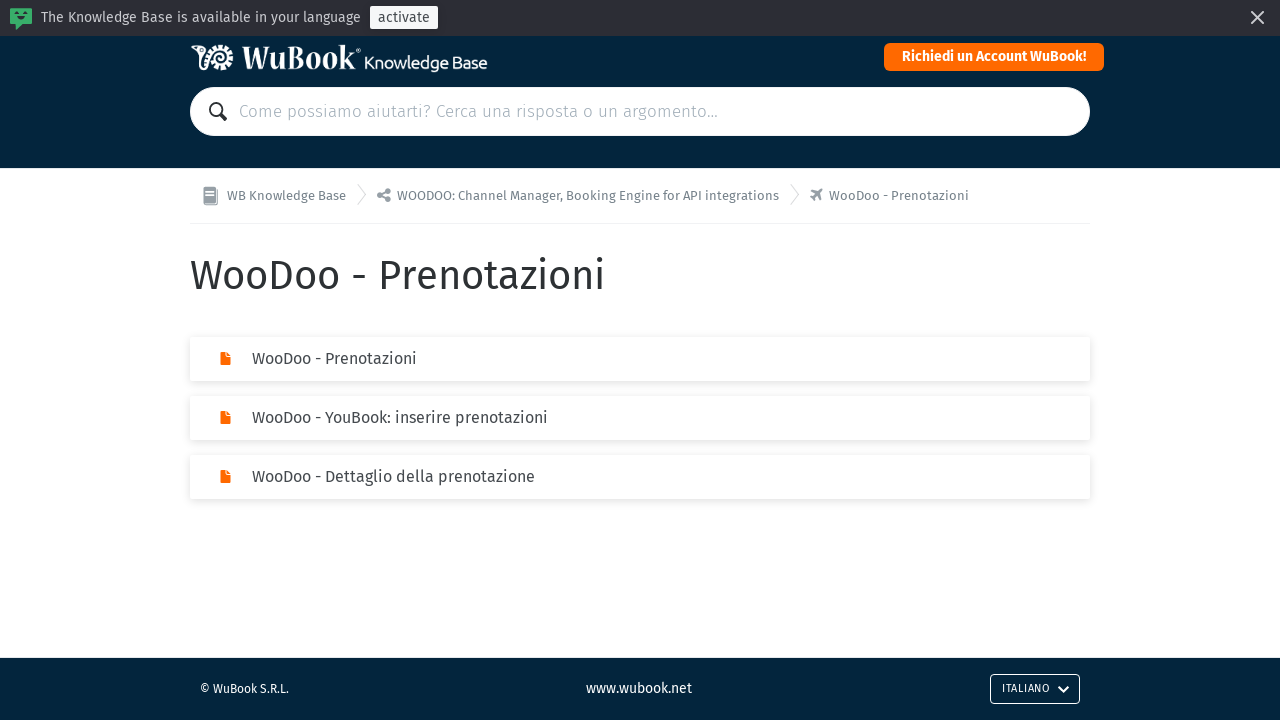

--- FILE ---
content_type: text/html; charset=utf-8
request_url: https://kb.wubook.net/help/it-it/183-woodoo-prenotazioni
body_size: 2009
content:
<!DOCTYPE HTML>
<html lang="it-it"
      dir="ltr"
      adir="ltr"
      data-id='1'
      data-iconset='FontAwesome'
      data-available-locales='el,en-gb,es-es,fr-fr,it-it,ru'
      data-base-path='/help/%7Blocale%7D'
      data-primary-locale="en-gb">

<meta charset="utf-8">
<title>WB Knowledge Base - WooDoo - Prenotazioni</title>
<meta name="viewport" content="width=device-width,initial-scale=1.0,viewport-fit=cover">

<link rel="stylesheet" href="/assets/knowledge_base-165463a7e7f4e72aca6216683bfb0e210d0af0779d6e419d3443d41aa00c97e9.css" media="all" />
<style>
  html {
    direction: ltr
  }

  @font-face {
    font-family: 'FontAwesome';
    src: url('/assets/icon-fonts/FontAwesome.woff');
    font-weight: normal;
    font-style: normal;
  }

  [data-font="FontAwesome"] {
    font-family: 'FontAwesome';
  }

  a,
  .section-inner [data-font],
  .section-inner .icon,
  .section > a:hover {
    color: #FF6900;
  }

  .tag {
    background: #FF6900;
  }

	.header {
    background-color: #03253d;
	}

  .header .menu-item {
    color: hsl(205,91%,100%);
  }
</style>

<link rel="canonical" href="https://kb.wubook.net/help/it-it/183-woodoo-prenotazioni">

<div class="wrapper js-wrapper">
  

  <header class="header js-header">
    <div class="container">
      <span class="logo">
        <a href="/help/it-it">
          <img src="/api/v1/system_assets/product_logo/1706609449">
</a>      </span>
      <nav class="menu">
          <a class="menu-item" target="_blank" href="https://wubook.net/page/registrazione-23.html">Richiedi un Account WuBook!</a>
      </nav>
    </div>
    <div class="container">
      <div class="search">
        <div class="search-field">
          <svg class="icon icon-magnifier">
  <use xlink:href="/assets/images/icons.svg#icon-magnifier"></use>
</svg>

          <input class="js-search-input" type="search" placeholder="Come possiamo aiutarti? Cerca una risposta o un argomento…">
        </div>
        <ul class="search-results js-search-results" data-empty-placeholder="Non è stato trovato alcun risultato."></ul>
      </div>
    </div>
  </header>

  <nav class="breadcrumbs">
  <div class="container">
      <a class="breadcrumb" href="/help/it-it">
        <svg class="icon icon-knowledge-base">
  <use xlink:href="/assets/images/icons.svg#icon-knowledge-base"></use>
</svg>


        <span>
          WB Knowledge Base
        </span>
</a>      <a class="breadcrumb" href="/help/it-it/179-woodoo-channel-manager-booking-engine-for-api-integrations">
        <i data-font="FontAwesome">&#xf1e0;</i>


        <span>
          WOODOO: Channel Manager, Booking Engine for API integrations
        </span>
</a>      <a class="breadcrumb" href="/help/it-it/183-woodoo-prenotazioni">
        <i data-font="FontAwesome">&#xf072;</i>


        <span>
          WooDoo - Prenotazioni
        </span>
</a>  </div>
</nav>


  <main class="main main--categories"
    data-base-path='/help/%7Blocale%7D/183'
    data-available-locales='el,en-gb,es-es,fr-fr,it-it,ru'
  >
  <div class="container">

      <h1>
        WooDoo - Prenotazioni
      </h1>



        <ul class="sections sections--list" data-less-than-four="true">
            <li class="section ">
  <a href="/help/it-it/183-woodoo-prenotazioni/536-woodoo-prenotazioni">
    <span class="section-inner">
      <svg class="icon icon-knowledge-base-answer">
  <use xlink:href="/assets/images/icons.svg#icon-knowledge-base-answer"></use>
</svg>

      WooDoo - Prenotazioni
      
    </span>
</a></li>

            <li class="section ">
  <a href="/help/it-it/183-woodoo-prenotazioni/537-woodoo-youbook-inserire-prenotazioni">
    <span class="section-inner">
      <svg class="icon icon-knowledge-base-answer">
  <use xlink:href="/assets/images/icons.svg#icon-knowledge-base-answer"></use>
</svg>

      WooDoo - YouBook: inserire prenotazioni
      
    </span>
</a></li>

            <li class="section ">
  <a href="/help/it-it/183-woodoo-prenotazioni/538-woodoo-dettaglio-della-prenotazione">
    <span class="section-inner">
      <svg class="icon icon-knowledge-base-answer">
  <use xlink:href="/assets/images/icons.svg#icon-knowledge-base-answer"></use>
</svg>

      WooDoo - Dettaglio della prenotazione
      
    </span>
</a></li>

        </ul>
  </div>
</main>



  <footer class="footer">
    <div class="container">
      <div class="footer-menu">
        <div class="copyright">
          © WuBook S.R.L.
        </div>

        <nav class="menu">
            <a class="menu-item" target="_blank" href="https://wubook.net/">www.wubook.net</a>
        </nav>


        <div class="dropdown-picker language-picker">
          <a class="btn btn--action" href="#" data-toggle="dropdown" aria-expanded="false">
            Italiano
            <svg class="icon icon-arrow-down">
  <use xlink:href="/assets/images/icons.svg#icon-arrow-down"></use>
</svg>

          </a>
          <ul class="dropdown-menu dropdown-menu-right dropdown-menu-up" role="menu">
              <li class="">
                <a hreflang="el" href="/help/el/183-woodoo-prenotazioni">
                  <svg class="icon icon-checkmark">
  <use xlink:href="/assets/images/icons.svg#icon-checkmark"></use>
</svg>

                  Greek (Ελληνικά)
</a>              </li>
              <li class="">
                <a hreflang="en-gb" href="/help/en-gb/183-woodoo-prenotazioni">
                  <svg class="icon icon-checkmark">
  <use xlink:href="/assets/images/icons.svg#icon-checkmark"></use>
</svg>

                  English (Great Britain)
</a>              </li>
              <li class="">
                <a hreflang="es-es" href="/help/es-es/183-woodoo-prenotazioni">
                  <svg class="icon icon-checkmark">
  <use xlink:href="/assets/images/icons.svg#icon-checkmark"></use>
</svg>

                  Español
</a>              </li>
              <li class="">
                <a hreflang="fr-fr" href="/help/fr-fr/183-woodoo-prenotazioni">
                  <svg class="icon icon-checkmark">
  <use xlink:href="/assets/images/icons.svg#icon-checkmark"></use>
</svg>

                  Français
</a>              </li>
              <li class="is-selected">
                <a hreflang="it-it" href="/help/it-it/183-woodoo-prenotazioni">
                  <svg class="icon icon-checkmark">
  <use xlink:href="/assets/images/icons.svg#icon-checkmark"></use>
</svg>

                  Italiano
</a>              </li>
              <li class="">
                <a hreflang="ru" href="/help/ru/183-woodoo-prenotazioni">
                  <svg class="icon icon-checkmark">
  <use xlink:href="/assets/images/icons.svg#icon-checkmark"></use>
</svg>

                  Russian (Русский)
</a>              </li>
          </ul>
        </div>
      </div>
    </div>
  </footer>
</div>

<script nonce="PD+ypvs+LPNZS1rwPk6aKA==">
//<![CDATA[
  if(window.fetch === undefined || window.Promise === undefined || Element.prototype.prepend === undefined){
    var polyfillScriptTag = document.createElement('script');
    polyfillScriptTag.setAttribute('src', '/assets/knowledge_base_public_polyfills-fb35a6fdad50d60f34f6339da7a38d3b89730fabb5e35ee4f945fdca9a03b183.js');
    polyfillScriptTag.setAttribute('nonce', 'PD+ypvs+LPNZS1rwPk6aKA==');
    document.body.appendChild(polyfillScriptTag);
  }

//]]>
</script>
<script src="/assets/knowledge_base_public-a03493a30925241bb10bc0d5b23e89485c62953244022ee2a3983c70500c4ba5.js" nonce="PD+ypvs+LPNZS1rwPk6aKA=="></script>
